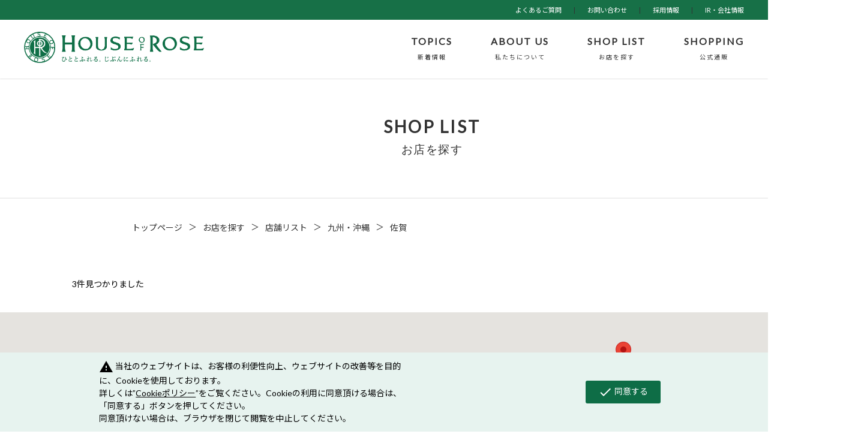

--- FILE ---
content_type: text/html; charset=utf-8
request_url: https://www.houseofrose.co.jp/shop/list/area/saga
body_size: 19883
content:
<!DOCTYPE html>
<html lang="ja">
<head>
<meta charset="UTF-8">
<title>店舗リスト | 株式会社ハウス オブ ローゼ</title>
<meta name="description" content="店舗リストのページです。ハウス オブ ローゼをはじめとする５つの形態のショップコンセプトをご紹介しています。ハウス オブ ローゼでは新商品から定番商品まで、プライベートブランドの商品を中心に取り揃えております。">
<meta name="keywords" content="店舗リスト,HOUSE OF ROSE,ハウス オブ ローゼ,スキンケア,化粧品,ベーシックスキンケア,基礎化粧品,自然化粧品">
<link rel="stylesheet" type="text/css" href="/cms/hor/css/reset.css" media="all">
<link rel="stylesheet" type="text/css" href="//cdn.jsdelivr.net/npm/slick-carousel@1.8.1/slick/slick.css">
<link rel="stylesheet" type="text/css" href="/cms/hor/css/common.css" media="all">
<link rel="SHORTCUT ICON" href="/favicon.ico">
<meta name="format-detection" content="telephone=no">
<link rel="alternate" type="application/rss+xml" href="https://www.houseofrose.co.jp/shop/list/area/saga/rss2.xml" />

<script src="https://ajax.googleapis.com/ajax/libs/jquery/3.4.1/jquery.min.js"></script>
<script type="text/javascript" src="//cdn.jsdelivr.net/npm/slick-carousel@1.8.1/slick/slick.min.js"></script>
<script src="/cms/hor/js/common.js"></script>
<script src="/cms/hor/js/fitie.js" defer=""></script>
<link rel="stylesheet" type="text/css" href="/cms/hor/css/ga-cookie-opt-in.min.css">
<script src="/cms/hor/js/ga-cookie-opt-in.js"></script>
<meta property="og:site_name" content="株式会社ハウス オブ ローゼ">
<meta property="og:url" content="https://www.houseofrose.co.jp/shop/list/area/saga">
<meta property="og:title" content="店舗リスト | 株式会社ハウス オブ ローゼ">
<meta property="og:description" content="店舗リストのページです。ハウス オブ ローゼをはじめとする５つの形態のショップコンセプトをご紹介しています。ハウス オブ ローゼでは新商品から定番商品まで、プライベートブランドの商品を中心に取り揃えております。">
<meta property="og:image" content="">
<meta property="og:type" content="article">
<meta name="twitter:card" content="summary">

<link rel="canonical" href="https://www.houseofrose.co.jp/shop/list">


<script src="/cms/js/smz_ma.js" charset="UTF-8" async></script>
<script>
__smz_ma={
	'hostname':'www.houseofrose.co.jp'
	,'top_url':'/'
	,'is_internal':true
	,'bgcolor':'white'
};
</script>
<!-- Google tag (gtag.js) -->
<script async src="https://www.googletagmanager.com/gtag/js?id=G-VW9573GJW9"></script>
<script>
  window.dataLayer = window.dataLayer || [];
  function gtag(){dataLayer.push(arguments);}
  gtag('js', new Date());
  gtag('config', 'G-VW9573GJW9');
</script>
</head>
<body>

<header class="header" id="header"itemscope itemtype="http://www.schema.org/SiteNavigationElement">
 <div class="forcms_block">
      <div class="header-top">
        <div class="header-wrap">
          <ul class="header-top_links">
            <li class="header-top_link" itemprop="name"><a href="/contact/faq" itemprop="url">よくあるご質問</a></li>
            <li class="header-top_link">|</li>
            <li class="header-top_link" itemprop="name"><a href="https://www.houseofrose.jp/contact/" target="_blank" itemprop="url">お問い合わせ</a></li>
            <li class="header-top_link">|</li>
            <li class="header-top_link" itemprop="name"><a href="https://hor-jobs.net/jobfind-pc/" target="_blank" itemprop="url">採用情報</a></li>
            <li class="header-top_link">|</li>
            <li class="header-top_link" itemprop="name"><a href="https://www.houseofrose.jp/" target="_blank" itemprop="url">IR・会社情報</a></li>
          </ul>
        </div>
      </div>
</div><div class="forcms_block">
      <div class="header-main">
        <div class="header-wrap header-wrap-flex">
          <div class="header-main_logo"><a href="/"><img src="/cms/hor/img/common/logo.png" alt="HOUSE OF ROSE"></a></div>
          <ul class="header-main_links">
            <li itemprop="name" class="header-main_link"><a itemprop="url" href="/topics">TOPICS<span class="small">新着情報</span></a></li>
            <li itemprop="name" class="header-main_link"><a itemprop="url" href="/about">ABOUT US<span class="small">私たちについて</span></a></li>
            <li itemprop="name" class="header-main_link"><a itemprop="url" href="/shop">SHOP LIST<span class="small">お店を探す</span></a></li>
            <li itemprop="name" class="header-main_link"><a itemprop="url" href="https://www.hor.jp/" target="_blank">SHOPPING<span class="small">公式通販</span></a></li>
          </ul>
        </div>
      </div>
</div>
</header>
<link rel="stylesheet" type="text/css" href="/cms/hor/css/shopDetail.css">
<div class="forcms_block">
	<div class="mv">
      <h2 class="mv-title">SHOP LIST<br><span class="mv-subtitle">お店を探す</span></h2>
    </div>
</div>
<script src="/cms/lib/js/structured_data/breadcrumbs.js"></script>
<div class="forcms_block">
	<div class="topicPath">
      <ul class="topicPath_items breadcrumb">
          <li class="topicPath_item"><a class="topicPath_text breadcrumb-item" href="/">トップページ</a></li><!---->
        <li class="topicPath_item">
          <p class="topicPath_text">＞</p>
        </li><li class="topicPath_item"><a class="topicPath_text breadcrumb-item" href="/shop">お店を探す</a></li> <!---->
        <li class="topicPath_item">
          <p class="topicPath_text">＞</p>
        </li> <li class="topicPath_item"><a class="topicPath_text breadcrumb-item" href="https://www.houseofrose.co.jp/shop/list">店舗リスト</a></li><!---->
        <li class="topicPath_item">
          <p class="topicPath_text">＞</p>
        </li><li class="topicPath_item"><a class="topicPath_text breadcrumb-item" href="https://www.houseofrose.co.jp/shop/list/area/06">九州・沖縄</a></li><!---->
        <li class="topicPath_item">
          <p class="topicPath_text">＞</p>
        </li><li class="topicPath_item"><a class="topicPath_text breadcrumb-item" href="https://www.houseofrose.co.jp/shop/list/area/saga">佐賀</a></li>
      </ul>
    </div>
</div>

<script src="https://maps.googleapis.com/maps/api/js?key=AIzaSyA9MXAzlDTHT_Rhc59o6L1JDfmgg1XCusQ" defer></script>
    

    


    

<div class="visual_ forcms_block">
  <p class="readstatement">3件見つかりました</p>
  <div id="map_canvas"></div>
  <a class="backBtn-text" href="/shop">検索画面に戻る</a>

  <!-- 直営店 -->
  <div class="shopList">
    <h2 class="shopList_title">直営店</h2>
    



<!-- 1 -->

    <dl class="shopList_body">

      <dt class="shopList_shopName">佐賀玉屋店 
        <!---->
        </dt>
      <dd class="shopList_shopData">
        <table class="shopData">
          <tbody>
            <tr>
              <th>営業時間　：　</th>
              <td>10：00～18：30</td>
            </tr>
            <tr>
              <th>最寄り駅　：　</th>
              <td>佐賀駅（JR)</td>
            </tr>
            <tr>
              <th>住　　所　：　</th>
              <!---->
              <td><!--<div>
	<span>郵便番号:</span>
</div>-->
<div class="js-address">佐賀県 佐賀市 中の小路2-5<br>
</div>
<div>佐賀玉屋南館1F</div>
</td>
            </tr>
            <tr>
              <th>T　E　L　：　</th>
              <td>0952-22-9884</td>
            </tr>
             <tr>
              <th>U　R　L　：　</th>
              <td><a href="http://www.saga-tamaya.co.jp/" target="_blank">http://www.saga-tamaya.co.jp/</a>
              </td>
            </tr>
          </tbody>
        </table>
        
        <div class="shopBtn-block"><a id="google379" class="shopbtn" href="" target="_blank">Google Map</a></div>
<input class="js-latlon" type="hidden" value="" data-id="google379" data-lat="33.253007581675874" data-lon="130.29933338095088'">

<script>
document.addEventListener('DOMContentLoaded', function() {
	//  緯度経度がなければ地図表示しない
	const lat = '33.253007581675874';
	const lon = '130.29933338095088';
	if (!lat || !lon) return;
	
	const mapElement = document.getElementById("google379");	
	//  googlemap object
	const latlng = {
		lat: parseFloat(lat),
		lng: parseFloat(lon)
	};
   const title = "緯度経度";
   const enco = encodeURI(title)
	const url = "http://maps.google.co.jp/maps?f=q&source=s_q&hl=ja&id=UTF-8&geocode="
		+ "&q=" + latlng.lat + "," + latlng.lng + "('" + enco + "')"
		+ "&z=17";
    mapElement.href = url;
});
</script>
      </dd>
    </dl>


<!-- 1 -->

    <dl class="shopList_body">

      <dt class="shopList_shopName">鳥栖フレスポ店 
        <!---->
        </dt>
      <dd class="shopList_shopData">
        <table class="shopData">
          <tbody>
            <tr>
              <th>営業時間　：　</th>
              <td>10：00～20：00</td>
            </tr>
            <tr>
              <th>最寄り駅　：　</th>
              <td>鳥栖駅（JR)</td>
            </tr>
            <tr>
              <th>住　　所　：　</th>
              <!---->
              <td><!--<div>
	<span>郵便番号:</span>
</div>-->
<div class="js-address">佐賀県 鳥栖市 本鳥栖町537-1<br>
</div>
<div>フレスポ鳥栖1F</div>
</td>
            </tr>
            <tr>
              <th>T　E　L　：　</th>
              <td>0942-83-8717</td>
            </tr>
             <tr>
              <th>U　R　L　：　</th>
              <td><a href="http://www.e-frespo.com/tosu/index.html" target="_blank">http://www.e-frespo.com/tosu/index.html</a>
              </td>
            </tr>
          </tbody>
        </table>
        
        <div class="shopBtn-block"><a id="google234" class="shopbtn" href="" target="_blank">Google Map</a></div>
<input class="js-latlon" type="hidden" value="" data-id="google234" data-lat="33.3754722456296" data-lon="130.51778637315522'">

<script>
document.addEventListener('DOMContentLoaded', function() {
	//  緯度経度がなければ地図表示しない
	const lat = '33.3754722456296';
	const lon = '130.51778637315522';
	if (!lat || !lon) return;
	
	const mapElement = document.getElementById("google234");	
	//  googlemap object
	const latlng = {
		lat: parseFloat(lat),
		lng: parseFloat(lon)
	};
   const title = "緯度経度";
   const enco = encodeURI(title)
	const url = "http://maps.google.co.jp/maps?f=q&source=s_q&hl=ja&id=UTF-8&geocode="
		+ "&q=" + latlng.lat + "," + latlng.lng + "('" + enco + "')"
		+ "&z=17";
    mapElement.href = url;
});
</script>
      </dd>
    </dl>


<!-- 2 -->




    


    
  </div><!-- /shoplist -->


  <!-- パートナーショップ -->
  <div class="shopList">
    <h2 class="shopList_title">パートナーショップ</h2>


<!-- 1 -->



<!-- 1 -->



<!-- 2 -->

    <dl class="shopList_body">

      <dt class="shopList_shopName">ハウス オブ ローゼ  モラージュ佐賀店 
        <!---->
        </dt>
      <dd class="shopList_shopData">
        <table class="shopData">
          <tbody>
            <tr>
              <th>営業時間　：　</th>
              <td>10:00～21:00</td>
            </tr>
            <tr>
              <th>最寄り駅　：　</th>
              <td>佐賀駅（ＪＲ）</td>
            </tr>
            <tr>
              <th>住　　所　：　</th>
              <!---->
              <td><!--<div>
	<span>郵便番号:</span>840-8551
</div>-->
<div class="js-address">佐賀県 佐賀市巨勢町大字牛島 730<br>
</div>
<div>モラージュ佐賀 北館 1F</div>
</td>
            </tr>
            <tr>
              <th>T　E　L　：　</th>
              <td>0952-37-7230</td>
            </tr>
             <tr>
              <th>U　R　L　：　</th>
              <td><a href="http://www.mallage.com/saga/index.php" target="_blank">http://www.mallage.com/saga/index.php</a></td>
            </tr>
          </tbody>
        </table>
        
        <div class="shopBtn-block"><a id="google391" class="shopbtn" href="" target="_blank">Google Map</a></div>
<input class="js-latlon" type="hidden" value="" data-id="google391" data-lat="33.25256918137029" data-lon="130.3182620558197'">

<script>
document.addEventListener('DOMContentLoaded', function() {
	//  緯度経度がなければ地図表示しない
	const lat = '33.25256918137029';
	const lon = '130.3182620558197';
	if (!lat || !lon) return;
	
	const mapElement = document.getElementById("google391");	
	//  googlemap object
	const latlng = {
		lat: parseFloat(lat),
		lng: parseFloat(lon)
	};
   const title = "緯度経度";
   const enco = encodeURI(title)
	const url = "http://maps.google.co.jp/maps?f=q&source=s_q&hl=ja&id=UTF-8&geocode="
		+ "&q=" + latlng.lat + "," + latlng.lng + "('" + enco + "')"
		+ "&z=17";
    mapElement.href = url;
});
</script>
      </dd>
    </dl>



    


    
  </div><!-- /shoplist -->
    

  <script>
    function initMap() {
      var latlon = $(".js-latlon");
      var latlng = []; //緯度経度の値をセット
      var myLatLng; //地図の中心点をセット用
      var geocoder;

      // 左下左上の初期値
      var minlat = 9999;
      var minlng = 9999;
      var maxlat = 0;
      var maxlng = 0;

      // geocoder の準備
      geocoder = new google.maps.Geocoder();
      var map = new google.maps.Map(document.getElementById("map_canvas")); //地図を作成する
       
      // scrollのとき使う
      var headerHeight = $('#header').outerHeight();
      var ua = navigator.userAgent;
  			if((ua.indexOf('iPhone') > 0) || ua.indexOf('iPod') > 0 || (ua.indexOf('Android') > 0 && ua.indexOf('Mobile') > 0)){
				headerHeight = $('.header-wrap').outerHeight();
         }
      latlon.each(function (i) {
        var lat = parseFloat($(this).data('lat'));
        var lon = parseFloat($(this).data('lon'));
        var id = $(this).data('id');
        console.log(id);
        // 左下左上のデータ
        if (maxlat < lat) {
          maxlat = lat;
        }
        if (minlat > lat) {
          minlat = lat;
        }
        if (maxlng < lon) {
          maxlng = lon;
        }
        if (minlng > lon) {
          minlng = lon;
        }

        var obj = {
          lat: lat,
          lng: lon
        }
        latlng.push(obj);
        if (i == 0) {
          myLatLng = latlng[0]; //最初の住所を地図の中心点に設定
        }
        var marker = new google.maps.Marker({
          position: {
            lat: lat,
            lng: lon
          },
          map: map
        });

     var listener = google.maps.event.addListener(marker, "click", function(e){
         var speed = 500;
    		var target = $('#' + id).parents('.shopList_body');
    		var position = target.offset().top - headerHeight - 20; // 20はpadding分


    		$("html, body").animate({scrollTop:position}, speed, "swing");
    		return false;
     }) ;

      });

      // マーカーがいい感じに表示できるよう調整
      map.fitBounds(new google.maps.LatLngBounds(
        // sw
        {
          lat: minlat,
          lng: minlng
        },
        // ne
        {
          lat: maxlat,
          lng: maxlng
        }
      ));

      var opt = {
        center: myLatLng, // 地図の中心を指定
        zoom: 15, // 地図のズームを指定
        maxZoom: 15
      }; //地図作成のオプションのうちcenterとzoomは必須
      map.setOptions(opt); //オプションをmapにセット

    }


    document.addEventListener("DOMContentLoaded", function (event) {
      var latlon = $(".js-latlon");
      if (latlon.length) {
        initMap();
      } else {
        $('#map_canvas').text('該当する店舗が見つかりませんでした。').css({
          'text-align': 'center',
          'height': '3em'
        });
        $('.shopList').hide();
      }
    });
      
 		$(".shopList").each(function () {
            var num = $(this).find('.shopList_body').length;
            if(num==0){
            	$(this).find('.shopList_title').after('<p style="width:100%; margin-top:50px; text-align:center;">該当する店舗が見つかりませんでした。</p>');
            }
 		});

  </script>
        

</div>
<footer class="footer" id="footer">
<div id="totop"></div>

<div class="forcms_block">
<div class="wrap">
        <ul class="footer_links">
          <li class="footer_item"><a class="footer_link" href="/topics">新着情報</a></li>
          <li class="footer_item"><a class="footer_link" href="/shop">お店を探す</a></li>
          <li class="footer_item"><a class="footer_link link-icon" href="https://www.hor.jp/" target="_blank">公式通販</a></li>
          <li class="footer_item"><a class="footer_link link-icon" href="https://www.houseofrose.jp/" target="_blank">IR・会社情報</a></li>
          <li class="footer_item"><a class="footer_link link-icon" href="https://hor-jobs.net/jobfind-pc/" target="_blank">採用情報</a></li>
        </ul>
        <ul class="footer_links">
          <li class="footer_item"><a class="footer_link" href="/about">ハウス オブ ローゼとは</a></li>
          <li class="footer_item"><a class="footer_link" href="/about/brand">取り扱い海外ブランド</a></li>
          <li class="footer_item"><a class="footer_link" href="/about/business">関連事業</a></li>
          <li class="footer_item"><a class="footer_link" href="/about/direct">直営店について</a></li>
        </ul>
        <ul class="footer_sns">
          <li class="footer_item"><a class="footer_link" href="https://line.me/R/ti/p/%40240taifb" target="_blank"><img class="footer_snsIcon" src="/cms/hor/img/common/icon_line.png"></a></li>
          <li class="footer_item"><a class="footer_link" href="https://www.instagram.com/houseofrose.jp/" target="_blank"><img class="footer_snsIcon" src="/cms/hor/img/common/icon_insta.png"></a></li>
          <li class="footer_item"><a class="footer_link" href="https://www.facebook.com/houseofrose.jp" target="_blank"><img class="footer_snsIcon" src="/cms/hor/img/common/icon_fb.png"></a></li>
          <li class="footer_item"><a class="footer_link" href="https://twitter.com/HouseofRose_JP" target="_blank"><img class="footer_snsIcon" src="/cms/hor/img/common/icon_x1.png"></a></li>
<!--          <li class="footer_item"><a class="footer_link" href="https://twitter.com/houseofrose_pr" target="_blank"><img class="footer_snsIcon" src="/cms/hor/img/common/icon_tw2.png"></a></li>-->
        </ul>
        <ul class="footer_links footer_links-small">
          <li class="footer_item"><a class="footer_link" href="/member">メンバーズシステムのご案内</a></li>
          <li class="footer_item">｜</li>
          <li class="footer_item"><a class="footer_link" href="/privacypolicy">プライバシーポリシー</a></li>
          <li class="footer_item">｜</li>
          <li class="footer_item"><a class="footer_link" href="/socialmediapolicy">ソーシャルメディアポリシー</a></li>
          <li class="footer_item">｜</li>
          <li class="footer_item"><a class="footer_link" href="/cookie">Cookieポリシー</a></li>
          <li class="footer_item">｜</li>
          <li class="footer_item"><a class="footer_link" href="/contact/faq">よくあるご質問</a></li>
          <li class="footer_item">｜</li>
          <li class="footer_item"><a class="footer_link link-icon" href="https://www.houseofrose.jp/contact/" target="_blank">お問い合わせ</a></li>
        </ul>
        <div class="footer_copy">&copy;HOUSE OF ROSE CO.,LTD. ALL Right Reserved.</div>
      </div>
</div>
</footer>

</body>
</html>


--- FILE ---
content_type: text/css
request_url: https://www.houseofrose.co.jp/cms/hor/css/common.css
body_size: 7393
content:
@import url("https://fonts.googleapis.com/css?family=Noto+Sans+JP|Lato&display=swap");
.smzpreview-page-alert-indent.smzpreview-red {
  position: relative;
  z-index: 10000;
}
body {
  font-family: 'Lato', 'Noto Sans JP', sans-serif;
  min-width: 1440px;
  margin-top: 130px;
  -webkit-font-smoothing: antialiased;
  -moz-osx-font-smoothing: grayscale;
}
img {
  width: 100%;
}
a {
  text-decoration: none;
  -webkit-transition: opacity 0.3s;
  transition: opacity 0.3s;
}
a:hover {
  opacity: 0.5;
}
input[type="submit"],
button {
  cursor: pointer;
}
@media screen and (min-width: 800px) {
  .sp {
    display: none;
  }
  .pc {
    display: block;
  }
}
@media screen and (max-width: 800px) {
  .sp {
    display: block;
  }
  .pc {
    display: none;
  }
}
.header {
  width: 100%;
  height: 131px;
  position: fixed;
  top: 0;
  left: 0;
  z-index: 20;
  -webkit-box-shadow: 0 0 2px rgba(0,0,0,0.3);
          box-shadow: 0 0 2px rgba(0,0,0,0.3);
}
.header-top {
  background: #177047;
}
.header-wrap {
  width: 1200px;
  margin: 0 auto;
}
.header-top_links {
  display: -webkit-box;
  display: -ms-flexbox;
  display: flex;
  -webkit-box-pack: end;
      -ms-flex-pack: end;
          justify-content: flex-end;
}
.header-top_link {
  color: #333;
  font-size: 11px;
  line-height: 3;
  padding: 0 0 0 20px;
}
.header-top_link a {
  color: #fff;
  text-decoration: none;
}
.header-top_link a:hover {
  text-decoration: underline;
}
.header-main {
  background: #fff;
}
.header-wrap-flex {
  display: -webkit-box;
  display: -ms-flexbox;
  display: flex;
  -webkit-box-pack: justify;
      -ms-flex-pack: justify;
          justify-content: space-between;
  padding: 20px 0 24px;
}
.header-main_logo {
  width: 300px;
  -webkit-transition: opacity 0.3s;
  transition: opacity 0.3s;
}
.header-main_logo:hover {
  opacity: 0.3;
}
.header-main_links {
  display: -webkit-box;
  display: -ms-flexbox;
  display: flex;
  -webkit-box-pack: justify;
      -ms-flex-pack: justify;
          justify-content: space-between;
}
.header-main_link {
  margin-left: 64px;
}
.header-main_link a {
  display: -webkit-box;
  display: -ms-flexbox;
  display: flex;
  -webkit-font-smoothing: antialiased;
  -moz-osx-font-smoothing: grayscale;
  font-weight: bold;
  -webkit-box-pack: center;
      -ms-flex-pack: center;
          justify-content: center;
  -webkit-box-align: center;
      -ms-flex-align: center;
          align-items: center;
  -webkit-box-orient: vertical;
  -webkit-box-direction: normal;
      -ms-flex-direction: column;
          flex-direction: column;
  color: #333;
  text-decoration: none;
  font-size: 16px;
  line-height: 2;
  letter-spacing: 2px;
  -webkit-transition: opacity 0.3s;
  transition: opacity 0.3s;
}
.header-main_link a:hover {
  opacity: 0.3;
}
.header-main_link .small {
  font-size: 10px;
  font-weight: normal;
}
.footer {
  position: relative;
  margin-top: 70px;
  width: 100%;
  min-width: 1440px;
  background: #177047;
  padding: 70px 0 30px;
}
.footer_links {
  display: -webkit-box;
  display: -ms-flexbox;
  display: flex;
  -webkit-box-pack: center;
      -ms-flex-pack: center;
          justify-content: center;
  -webkit-box-align: center;
      -ms-flex-align: center;
          align-items: center;
}
.footer_item {
  margin: 15px 60px;
}
.footer_link {
/*  font-size: 14px;*/
  font-size: 16px;
  color: #e6f4ed;
}
.footer_link:hover {
  text-decoration: underline;
}
.link-icon::after {
  content: '';
  background: url("/cms/hor/img/common/link.png");
  background-size: contain;
  width: 14px;
  height: 14px;
  display: inline-block;
  position: relative;
  top: 2px;
  left: 3px;
}
.footer_sns {
  display: -webkit-box;
  display: -ms-flexbox;
  display: flex;
  -webkit-box-pack: center;
      -ms-flex-pack: center;
          justify-content: center;
  -webkit-box-align: bottom;
      -ms-flex-align: bottom;
          align-items: bottom;
  padding: 17px 0;
}
.footer_sns .footer_item {
  margin: 50px 25px 0;
}
.footer_snsIcon {
  width: 56px;
}
.footer_links-small .footer_link {
/*  font-size: 12px;*/
  font-size: 15px;
}
.footer_links-small .footer_item {
/*  font-size: 12px;*/
  font-size: 15px;
  margin: 20px 10px;
  color: #1f5d41;
}
.footer_copy {
  font-size: 12px;
  text-align: center;
  color: #cfe8dc;
  padding: 20px 0 10px;
}
#totop {
  position: absolute;
  right: 50px;
  top: -50px;
  z-index: 10;
  width: 43px;
  height: 43px;
  display: block;
  cursor: pointer;
}
#totop::after {
  display: block;
  content: '';
  width: 30px;
  height: 30px;
  -webkit-transform: rotate(-45deg);
          transform: rotate(-45deg);
  border-top: 1px solid #63666a;
  border-right: 1px solid #63666a;
}
.mv {
  position: relative;
  height: 200px;
  border-bottom: 1px solid #e0e0e0;
}
.mv-title {
  position: absolute;
  top: 50%;
  left: 50%;
  -webkit-transform: translateY(-50%) translateX(-50%);
          transform: translateY(-50%) translateX(-50%);
  text-align: center;
  font: Bold 28px/34px Lato;
  letter-spacing: 2.8px;
  color: #333;
}
.mv-subtitle {
  font-size: 19px;
  font-weight: normal;
  color: #333;
  letter-spacing: 1.4px;
}
.topicPath {
  padding: 40px 0;
  width: 1000px;
  margin: 0 auto;
}
.topicPath_items {
  display: -webkit-box;
  display: -ms-flexbox;
  display: flex;
  -webkit-box-pack: start;
      -ms-flex-pack: start;
          justify-content: flex-start;
  -webkit-box-align: center;
      -ms-flex-align: center;
          align-items: center;
}
.topicPath_item {
  margin-right: 10px;
}
.topicPath_text {
/*  font-size: 11px;*/
  font-size: 14px;
  text-align: left;
  color: #333;
}
.readstatement {
  font-size: 14px;
  padding: 40px 0;
  width: 1200px;
  margin: 0 auto;
}
.smzpreview-frontmenu__list img {
  width: auto;
}

.link_gr-icon::after {
  content: '';
  background: url("/cms/hor/img/common/link_gr.png");
  background-size: contain;
  width: 14px;
  height: 14px;
  display: inline-block;
  position: relative;
  top: 2px;
  left: 3px;
}

/*# sourceMappingURL=common.css.map */

/*20210910ADD*/
.w-auto{
	width:auto !important;
}

/*20240905 メンバーズシステムページ調整用*/
.members_wrapper .memberDetail_box{
  width: auto;
}

.members_wrapper .members_flex{
  display: flex;
  gap: 20px;
  /*margin-top: 20px;
  margin-bottom: 40px;*/
  align-items: center;
}

.members_wrapper .members_flex .line_txt{
  /*font-size: 24px;*/
  font-size: 14px;
}

.members_wrapper .members_flex .line_img{
  /*width: 50%;*/
  width: fit-content;
}

.members_wrapper .members_flex .line_img img{
  /*width: 80px;*/
  width: 30px;
}

.cookieArea .privacyList li.privacyList_item + li.privacyList_item{
  margin-top: 5px;
}

.cookieArea .privacyList{
  margin-top: 24px;
}

.cookieArea .privacyList a{
  text-decoration: underline;
}

.privacyDetail_article_ttl-lv5 + .privacyList{
  margin-top: 0;
}

a.line_link{
  color :#333333;
  display: block;
  width: fit-content;
}

li.cautionList_item{
  line-height: 1.2;
}

.memberDetail_flex{
  display: flex;
  gap: 50px;
}

.memberDetail_flex .memberDetail_box{
  margin-right: 0;
}

.memberDetail_flex .memberDetail_area{
  width: 75%;
}

.memberDetail_flex .memberDetail_img{
  width: 25%;
}

--- FILE ---
content_type: text/css
request_url: https://www.houseofrose.co.jp/cms/hor/css/shopDetail.css
body_size: 3129
content:
#map_canvas {
  width: 100%;
  height: 600px;
}
.backBtn {
  border: #177047 1px solid;
  border-radius: 3px;
  font-size: 16px;
  line-height: 3;
  width: 320px;
  display: block;
  text-align: center;
  padding-left: 10px;
  -webkit-box-sizing: border-box;
          box-sizing: border-box;
  color: #333;
  margin: 40px auto 120px;
  -webkit-transition: opacity 0.3s;
  transition: opacity 0.3s;
}
.backBtn:hover {
  opacity: 0.3;
}
.backBtn::before {
  position: relative;
  left: -120px;
  content: '';
  display: inline-block;
  border-left: 1px solid #177047;
  border-bottom: 1px solid #177047;
  -webkit-transform: rotate(45deg);
          transform: rotate(45deg);
  position: relative;
  top: -1px;
  width: 8px;
  height: 8px;
}
.backBtn-text {
  position: relative;
  font-size: 14px;
  margin-top: 40px;
  width: 1200px;
  margin: 40px auto 0;
  display: block;
  color: #333;
}
.backBtn-text::before {
  content: '';
  display: inline-block;
  border-left: 1px solid #177047;
  border-bottom: 1px solid #177047;
  -webkit-transform: rotate(45deg);
          transform: rotate(45deg);
  position: relative;
  top: -1px;
  width: 8px;
  height: 8px;
  margin-right: 10px;
}
.shopList {
  width: 1200px;
  margin: 40px auto 120px;
}
.shopList_title {
  font-size: 20px;
  font-weight: normal;
  text-align: center;
   margin-bottom: 40px;
}
.shopList_body {
  display: -webkit-box;
  display: -ms-flexbox;
  display: flex;
  -ms-flex-wrap: wrap;
      flex-wrap: wrap;
  -webkit-box-pack: start;
      -ms-flex-pack: start;
          justify-content: flex-start;
  border-top: 1px solid #e0e0e0;
  margin-top: -1px;
  width: 100%;
}
.shopList_shopName {
  width: 25%;
  border-bottom: 1px solid #e0e0e0;
  padding: 20px 0 0 20px;
  -webkit-box-sizing: border-box;
          box-sizing: border-box;
  line-height: 1.8;
  font-weight: bold;
  font-size: 17px;
}
.shopList_shopData {
  position: relative;
  width: 75%;
  border-bottom: 1px solid #e0e0e0;
  padding: 20px;
  line-height: 1.8;
  -webkit-box-sizing: border-box;
          box-sizing: border-box;
  font-size: 16px;
  overflow: hidden;
}
.shopData {
  float: left;
    width: 682px;
}
.shopData th {
  width: 118px;
  font-weight: normal;
}
.shopData th,
.shopData td {
  padding-bottom: 10px;
}
.shopData a {
  color: #333;
  letter-spacing: 1px;
}
.shopBtn-block {
  position: absolute;
  right: 20px;
  top: 20px;
}
.shopbtn {
  border: #177047 1px solid;
  border-radius: 3px;
  font-size: 14px;
  line-height: 2.6;
  width: 160px;
  display: block;
  text-align: center;
  padding-left: 10px;
  -webkit-box-sizing: border-box;
          box-sizing: border-box;
  letter-spacing: 1px;
  color: #333;
  -webkit-transition: opacity 0.3s;
  transition: opacity 0.3s;
}
.shopbtn:hover {
  opacity: 0.3;
}
.shopbtn::after {
  content: '';
  display: inline-block;
  border-right: 1px solid #177047;
  border-top: 1px solid #177047;
  -webkit-transform: rotate(45deg);
          transform: rotate(45deg);
  position: relative;
  width: 7px;
  height: 7px;
  margin-left: 10px;
}
.shopData-text {
  clear: left;
}

/*# sourceMappingURL=shopDetail.css.map */


--- FILE ---
content_type: application/javascript
request_url: https://www.houseofrose.co.jp/cms/hor/js/ga-cookie-opt-in.js
body_size: 5137
content:
const GA_ID = 'G-VW9573GJW9'
const GA_DOMAIN = 'www.houseofrose.co.jp'

function setCookie(name, value, days) {
  var expires = ''
  if (days) {
    var date = new Date()
    date.setTime(date.getTime() + days * 24 * 60 * 60 * 1000)
    expires = '; expires=' + date.toUTCString()
  }
  document.cookie =
    name + '=' + (value || '') + expires + '; path=/;domain=' + GA_DOMAIN
}

function getCookie(name) {
  var nameEQ = name + '='
  var ca = document.cookie.split(';')
  for (var i = 0; i < ca.length; i++) {
    var c = ca[i]
    while (c.charAt(0) == ' ') c = c.substring(1, c.length)
    if (c.indexOf(nameEQ) == 0) return c.substring(nameEQ.length, c.length)
  }
  return null
}

function eraseCookie(name) {
  document.cookie =
    name +
    '=; Path=/; Expires=Thu, 01 Jan 1970 00:00:01 GMT;domain=' +
    GA_DOMAIN
}

window.addEventListener('DOMContentLoaded', function () {
  'use strict'
  //localStorage から ga_cookie_opt_in の値を取得
  const cookieOptin = getCookie('ga_cookie_opt_in')

  //ga_cookie_opt_in = no なら Google Analytics を無効に
  if (cookieOptin == 'no') {
    console.log('ga_cookie_opt_in = no / ga-disable = true')
    //Disable Google Analytics（UA-XXXX-Y の部分は正しいものに書き換えてください）
    window[`ga-disable-${GA_ID}`] = true

    //ga_cookie_opt_in = yes なら Google Analytics トラッキングコードを発行
  } else if (cookieOptin == 'yes') {
    console.log('ga_cookie_opt_in = yes')
    //Enable Google Analytics（UA-XXXX-Y の部分は正しいものに書き換えてください）
    window[`ga-disable-${GA_ID}`] = false

    //ga_cookie_opt_in に値がない場合は一旦 Google Analytics を無効にして通知を表示
  } else {
    console.log('ga_cookie_opt_in = null')
    //Disable Google Analytics（UA-XXXX-Y の部分は正しいものに書き換えてください）
    window[`ga-disable-${GA_ID}`] = true

    // ↓Google Web Fonts から Material Icons を読み込み（すでに別で読み込んでいる場合は削除可）↓
    const iconcss = document.createElement('link')
    iconcss.href = 'https://fonts.googleapis.com/icon?family=Material+Icons'
    iconcss.setAttribute('rel', 'stylesheet')
    document.head.appendChild(iconcss)
    // ↑Google Web Fonts から Material Icons を読み込み（すでに別で読み込んでいる場合は削除可）↑
    // 通知バーのスタイル（パスは必要に応じて変更してください）
    const acceptcss = document.createElement('link')
    acceptcss.href = '/cms/hor/css/ga-cookie-opt-in.min.css'
    acceptcss.setAttribute('rel', 'stylesheet')
    document.head.appendChild(acceptcss)

    //通知の表示（テキストの内容やプライバシーポリシーへのリンクは必要に応じて変更してください）
    const accept = document.createElement('div')
    accept.setAttribute('class', 'module-ga-cookie-accept-bar')
    accept.setAttribute('id', 'name-ga-cookie-accept-bar')
    accept.innerHTML =
      '<p><i class="material-icons" aria-hidden="true">warning</i>当社のウェブサイトは、お客様の利便性向上、ウェブサイトの改善等を目的に、Cookieを使用しております。<br>詳しくは”<a href="/cookie">Cookieポリシー</a>”をご覧ください。Cookieの利用に同意頂ける場合は、「同意する」ボタンを押してください。<br>同意頂けない場合は、ブラウザを閉じて閲覧を中止してください。</p><p><button id="name-ga-cookie-accept-btn" class="module-ga-cookie-accept-btn"><i class="material-icons" aria-hidden="true">check</i>同意する</button> <button id="name-ga-cookie-deny-btn" class="module-ga-cookie-accept-btn module-ga-cookie-deny-btn"><i class="material-icons" aria-hidden="true">close</i>同意しない</button></p>'
    document.body.appendChild(accept)
  }

  //各ボタンの取得
  const acceptBtn = document.getElementById('name-ga-cookie-accept-btn')
  const denyBtn = document.getElementById('name-ga-cookie-deny-btn')
  const resetBtn = document.getElementById('name-ga-cookie-reset-btn')

  //「同意する」ボタンのクリックでオプトイン（ga_cookie_opt_in = yes）
  if (acceptBtn) {
    acceptBtn.onclick = function () {
      setCookie('ga_cookie_opt_in', 'yes', 3650)
      document
        .getElementById('name-ga-cookie-accept-bar')
        .classList.add('state-remove')
      //CSS Animation が完了するまで待機するための力技……
      window.setTimeout('window.location.reload(false)', 500)
    }
  }

  //「同意しない」ボタンのクリックでオプトアウト（ga_cookie_opt_in = no）
  if (denyBtn) {
    denyBtn.onclick = function () {
      setCookie('ga_cookie_opt_in', 'no')
      document
        .getElementById('name-ga-cookie-accept-bar')
        .classList.add('state-remove')
      window.setTimeout('window.location.reload(false)', 500)
    }
  }

  //「設定をリセット」ボタンのクリックで ga_cookie_opt_in の値を削除
  if (resetBtn) {
    resetBtn.onclick = function () {
      eraseCookie('ga_cookie_opt_in')
      location.reload()
    }
  }
})


--- FILE ---
content_type: application/javascript
request_url: https://www.houseofrose.co.jp/cms/hor/js/common.js
body_size: 1395
content:
$(function(){
  var ua = navigator.userAgent;
  if((ua.indexOf('iPhone') > 0) || ua.indexOf('iPod') > 0 || (ua.indexOf('Android') > 0 && ua.indexOf('Mobile') > 0)){
      $('head').prepend('<meta name="viewport" content="width=device-width,initial-scale=1">');
  } else {
      $('head').prepend('<meta name="viewport" content="width=1440">');
  }

  $('#totop').click(function () {
    $('body, html').animate({ scrollTop: 0 }, 500);
    return false;
  });
  var headerHeight = $('#header').height()
  $('a[href^="#"]').click(function() {
    // スクロールの速度
    var speed = 400; // ミリ秒で記述
    var href= $(this).attr("href");
    var target = $(href == "#" || href == "" ? 'html' : href);
    var position = target.offset().top - headerHeight - 10;
    $('body,html').animate({scrollTop:position}, speed, 'swing');
    return false;
  });
$('.js-tabSlide').on('click', function(e){
  $(this).toggleClass('active');
  $(this).next().stop().slideToggle();
});
})

$(window).on('load ready orientationchange resize', function() {
    var agent = navigator.userAgent;
    var contentWidth = 375; //コンテンツ幅
    if((agent.search(/iPhone/) != -1)||(agent.search(/Android/) != -1)){
      var windowWidth = $(window).width();
      //if((windowWidth <= contentWidth)){
          zoom = (windowWidth / contentWidth)*100;
          $('body').css('zoom',zoom+'%');
      //}
    } else if (agent.search(/iPad/) != -1) {
      $("body").css("zoom", "normmal");
    }
})


--- FILE ---
content_type: application/javascript
request_url: https://www.houseofrose.co.jp/cms/js/smz_ma.js
body_size: 32503
content:
/*
  SiteMiraiZの外部サイトへ計測タグを貼る
  <script src="//www.example.com/cms/js/smz_ma.js" charset="UTF-8" defer></script>
  <script>__smz_ma={'hostname':'www.example.com','top_url':'/'};</script>
	hostname : SiteMiraiZサイトのホスト名(必須)
	top_url  : SiteMiraiZサイトのトップページの相対URL(必須)
	is_internal : 内部サイトか(デフォルト：false)
	bgcolor  : 転送待ちの背景色(デフォルト：#fff)
 */
(function() {
	"use strict";
	// 必須設定
	const TRANSFER_PARAMETER = '___smz_tr';
	const COOKIE_KEY = '__smz_ma';
	const SESSION_COOKIE_KEY = '__smz_session';
	const COOKIE_VALUE_LENGTH = 32;
	const OVERLAY_ID = '___smz_overlay';
	const OVERLAY_BACKGROUND_COLOR = (__smz_ma.bgcolor ? __smz_ma.bgcolor : '#000'); 
	const HAS_SESSION = hasCookieItem(SESSION_COOKIE_KEY);
	const CONTENT_ID = '__smz_content';
	const CONTENT_CLOSE_ID = '__smz_content_close';
	const CONTENT_BACK_DARK_ID = '__smz_fade_layer';
	const SCRIPT_START_DATETIME = new Date();
	
	// 状態取得
	let isPreview = false;

	// bodyのcssのoverflow保存用
	let bodyOriginalOverflow = "";
	
	// クローズ状態取得（ブラウザバックで２回表示される対策）
	let isClose = false;
	
	// メインメソッド
	main();
	
	// メインメソッド(本体)
	function main() {
		
		// 起動前チェック
		if (!validateOptions()) return;
		
		// イベント登録
		document.addEventListener('DOMContentLoaded', initializePageTransition);
		document.addEventListener('DOMContentLoaded', initializeExternalForm);

		// 転送読み込み表示
		showOverlay();

		// プレビュー用パラメータ取得
		const hashParameters = getHashParameters();
		isPreview = (hashParameters && hashParameters.attend_hash);
		
		// クッキー取得/生成
		const cookieValue = getCookieKey(hashParameters);
		
		// 転送設定があれば転送
		if (transfer(cookieValue)) return;
		
		// 外部ならばMAリクエスト送信
		if (isExternal()) {
			// アクセス送信
			loadAccessImage(cookieValue);
			// リンクにクッキーパラメータ付与
			attachCookieParameter(cookieValue);
		}
		
		// 接客コンテンツを取得
		loadAttendContent(cookieValue, hashParameters);
		if (isPreview) {
			// プレビュー表示
			showAttendPreviewToast(cookieValue);
		}
		
	}
	
	function validateOptions() {
		if (typeof __smz_ma === 'undefined' || !__smz_ma) {
			console.warn('SiteMiraiZ計測タグ(__smz_ma)を定義してください。')
			return false;
		}
		if (!__smz_ma.hostname) {
			console.warn('SiteMiraiZ計測タグにホスト名(hostname)を定義してください。')
			return false;
		}
		if (!__smz_ma.top_url) {
			console.warn('SiteMiraiZ計測タグにトップページの相対URL(top_url)を定義してください。')
			return false;
		}
		return true;
	}
	
	function isExternal() {
		if (__smz_ma.is_internal) return false;
		if (document.location.hostname === __smz_ma.hostname) return false;
		if (document.location.hostname.indexOf(__smz_ma.top_url) === 0) return false;
		return true;
	}
	
	// ハッシュからクエリパラメータを取得(プレビュー用)
	function getHashParameters() {
		const hashParameters = new Object;
		if (!document.location.hash) {
			return hashParameters;
		}
		const pairs = location.hash.substring(1).split('&');
		for(let i = 0; i < pairs.length; i++) {
			const keyValue = pairs[i].split('=');
			if (keyValue.length < 2) {
				hashParameters[keyValue[0]] = true;
			} else {
				hashParameters[keyValue[0]] = keyValue[1];
			}
		}
		return hashParameters;
	}
	
	// クッキー生成・更新
	function getCookieKey(hashParameters) {
		
		// 有効期限
		const expired = new Date();
		expired.setYear(expired.getFullYear() + 2);
		
		let cookieValue;
		if (hashParameters && hashParameters[COOKIE_KEY]) {
			// プレビューCookie
			cookieValue = hashParameters[COOKIE_KEY];
			return cookieValue;
		}
		if (!cookieValue) {
			// Cookieから値を取得
			cookieValue = getCookieItem(COOKIE_KEY);
		}
		if (!cookieValue) {
			// 値を生成
			cookieValue = '';
			while (cookieValue.length < COOKIE_VALUE_LENGTH) {
				cookieValue += Math.random().toString(36).substring(2);
			}
			cookieValue = cookieValue.substring(0, COOKIE_VALUE_LENGTH);
		}
		// Cookieに値を保存
		setCookieItem(COOKIE_KEY, cookieValue, expired, '/', document.location.hostname, false);
		
		if (!HAS_SESSION) {
			setCookieItem(SESSION_COOKIE_KEY, 1, null, '/', document.location.hostname, false);
		}
		
		return cookieValue;
	}
	
	// アクセス送信
	function loadAccessImage(cookieValue) {
		let link = '//' + __smz_ma.hostname + __smz_ma.top_url + 'ma.png';
		link += '?' + COOKIE_KEY + '=' + cookieValue;
		if (!HAS_SESSION) link += "&" + SESSION_COOKIE_KEY + "=1";
		link += '&url=' + encodeURIComponent( document.location.href );
		link += '&referer=' + encodeURIComponent( document.referrer );
		link += '&title=' + encodeURIComponent( document.title );
		const image = new Image();
		image.onerror = hideOverlay;
		image.src = link;
	}
	
	function loadAttendContent(cookieValue, hashParameters) {
		let link = '//' + __smz_ma.hostname + __smz_ma.top_url + 'attend.json';
		link += '?' + COOKIE_KEY + '=' + cookieValue;
		link += '&url=' + encodeURIComponent(
			document.location.protocol + '//' + document.location.hostname
			 + document.location.pathname + document.location.search
		);
		if (hashParameters && hashParameters.attend_hash) {
			link += '&attend_hash=' + hashParameters.attend_hash;
		}
		link += '&__t=' + (new Date()).getTime().toString();
		
		const request = new XMLHttpRequest();
		request.addEventListener('load', showAttendContent);
		request.open('GET', link);
		request.responseType = 'json';
		request.send();
	}
	
	// テンプレート設定
	function showAttendContent() {
		if (!this.response) return;

		let json;
		if (typeof(this.response) == 'object') {
			json = this.response;
		} else {
			json = JSON.parse(this.response);
		}
		if (json.length == 0) return;
		
		const content = json[0];
		if (!content) return;
		if (!content.content_type) return;
		switch(content.content_type) {
			case 'insert' :
				showAttendContentInsert(content);
				break;
			case 'popup' :
				showAttendContentPopup(content);
				break;
		}
	}
	
	function showAttendContentInsert(content) {
		if (!content.target_selector) {
			content.target_selector = 'body';
			content.position = 'child-last';
		}
		const target = document.querySelector(content.target_selector);
		if (!target) return;
		
		const node = document.createElement('div');
		node.id = CONTENT_ID;
		node.innerHTML += content.html;
		if (!isPreview) {
			node.addEventListener('click', clickNode);
			function clickNode() {
				sendAttendReact(getCookieItem(COOKIE_KEY), content.attend_hash, 'click');
				node.removeEventListener('click', clickNode);
			}
		}
		node.insertBefore(getCloseButton(content), node.firstChild);
		
		switch(content.position) {
			case 'before' : // 基準要素の前
				target.parentElement.insertBefore(node, target);
				break;
			case 'after' : // 基準要素の後
				if (target.nextElementSibling) {
					target.parentElement.insertBefore(node, target.nextElementSibling);
				} else {
					target.parentElement.appendChild(node);
				}
				break;
			case 'child-first' : // 基準要素の子(最初)
				target.insertBefore(node, target.firstChild);
				break;
			case 'child-last' : // 基準要素の子(最後)
				target.appendChild(node);
				break;
		}
		
		let contentWidth;
		if (content.width) {
			if (content.width.match(/^\d+(px|%)$/)) {
				contentWidth = content.width;
			} else if (content.width.match(/^\d+$/)) {
				contentWidth = content.width + 'px';
			}
		}
		
		// 表示位置
		const styles = [];
		styles.push('position: relative;');
		if (contentWidth) {
			styles.push('width: ' + contentWidth + ' !important;');
		}
		const styleText = '#' + CONTENT_ID + ' {' + styles.join('') + '}';
		const styleElement = document.createElement('style');
		styleElement.appendChild(
			document.createTextNode(styleText)
		);
		document.head.appendChild(styleElement);
		
		if (!isPreview) {
			sendAttendReact(getCookieItem(COOKIE_KEY), content.attend_hash, 'view');
		}
	}
	
	function showAttendContentPopup(content) {

		if (bodyOriginalOverflow==""){
			bodyOriginalOverflow = document.body.style.getPropertyValue('overflow');
		}

		const node = document.createElement('div');
		node.id = CONTENT_ID;
		node.innerHTML = content.html;
		node.style.setProperty('display', 'none');
		if (!isPreview) {
			node.addEventListener('click', clickNode);
			function clickNode() {
				sendAttendReact(getCookieItem(COOKIE_KEY), content.attend_hash, 'click');
				node.removeEventListener('click', clickNode);
			}
		}
		document.body.appendChild(node);
		
		// 待機時間
		if (content.start || content.start === 0) {
			setShowScroll();
		} else {
			setTimeout(showNode, getWaitMilliseconds(SCRIPT_START_DATETIME));
		}
		
		function setShowScroll() {
			if (!content.target_selector) {
				content.target_selector = 'body';
			}
			const target = document.querySelector(content.target_selector);
			if (!target) return;
			
			if (content.start.indexOf('%') > 0) {
				content.startPercentage = parseFloat(content.start.substring(0, content.start.indexOf('%')));
			} else if (content.start.indexOf('px') > 0) {
				content.startPixel = parseInt(content.start.substring(0, content.start.indexOf('px')));
			} else if (content.start.match(/^\d+$/)) {
				content.startPixel = content.start;
			}
			
			// スクロールイベント処理
			let targetOffsetHeight;
			let targetRectY;
			if (content.target_selector == 'body') {
				targetOffsetHeight = getPageHeight();
				targetRectY = 0;
			} else {
				const targetRect = target.getBoundingClientRect();
				targetRectY = window.pageYOffset + (!targetRect.y ? targetRect.top : targetRect.y); // IE11対応
				targetOffsetHeight = target.offsetHeight;
			}
			pageScroll();
			document.addEventListener('scroll', pageScroll);
			function pageScroll() {
				const scrollPositionY = window.pageYOffset + window.innerHeight;
				if (content.startPercentage || content.startPercentage === 0) {
					const viewPercentage = parseInt((scrollPositionY - targetRectY) / targetOffsetHeight * 100);
					if (viewPercentage < content.startPercentage) return;
				}
				if (content.startPixel || content.startPixel === 0) {
					const viewPixel = (scrollPositionY - targetRectY);
					if (viewPixel < content.startPixel) return;
				}
				document.removeEventListener('scroll', pageScroll);
				setTimeout(showNode, getWaitMilliseconds(new Date()));
			}
            
		}
		
		function showNode() {
			
			// 一度閉じている場合は再表示しない（ブラウザバック・更新対策）
			if (isClose) return;

			// 表示エフェクト
			switch(content.show_effect) {
				case 'immediate':
					break;
				case 'fade-in':
					showEffectFadeIn();
					break;
				case 'back-dark':
					showEffectBackDark();
					break;
			}
			
			// 閉じるボタン追加
			node.insertBefore(getCloseButton(content), node.firstChild);

			// 表示位置
			const styles = [];
			styles.push('display: block;');
			styles.push('position: fixed;');
			if (content.width) {
				styles.push('width: ' + content.width + ' !important;');
			}
			let paddingPx;
			if (content.width.indexOf('%') == content.width.length - 1) {
				paddingPx = '0px';
			} else {
				paddingPx = '20px';
			}
			styles.push('bottom: ' + paddingPx + ';');
			switch(content.position) {
				case 'center-bottom' : // 中央下
					styles.push('left: 50%;');
					styles.push('transform: translateX(-50%);');
					break;
				case 'right-bottom' : // 右下
					styles.push('right: ' + paddingPx + ';');
					break;
				case 'left-bottom' : // 左下
					styles.push('left: ' + paddingPx + ';');
					break;
			}
			const styleText = '#' + CONTENT_ID + ' {' + styles.join('') + '}';
			const styleElement = document.createElement('style');
			styleElement.appendChild(
				document.createTextNode(styleText)
			);
			document.head.appendChild(styleElement);

			// 暗くする背景を表示する
			let backDiv = document.querySelector("#" + CONTENT_BACK_DARK_ID);
			if (backDiv) {
				document.body.style.setProperty('overflow', 'hidden');
				backDiv.style.setProperty('display', 'block');
			}

			// コンテンツを表示する
			node.style.setProperty('display', 'block');
			if (!isPreview) {
				sendAttendReact(getCookieItem(COOKIE_KEY), content.attend_hash, 'view');
			}
				
			// 表示継続時間
			const showMilliseconds = (content.show_second ? content.show_second * 1000 : 0);
			if (showMilliseconds) {
				setTimeout(hideNode, showMilliseconds);
			}
		}
		
		function showEffectFadeIn() {
			// 読み込みアニメーション
			const keyframes = '@keyframes fade-in {' + [
				'0% { opacity : 0 }',
				'100% { opacity : 2 }'
			].join('') + '}';
			const keyframeStyle = document.createElement('style');
			keyframeStyle.appendChild(
				document.createTextNode(keyframes)
			);
			document.head.appendChild(keyframeStyle);
			node.style.setProperty('animation', 'fade-in 2s');
		}
		
		function showEffectBackDark() {

			let backDiv = document.querySelector("#" + CONTENT_BACK_DARK_ID);
			if (!backDiv) {
				const fadeStyleText = "#" + CONTENT_BACK_DARK_ID + " { position:absolute;  top:0px;  left:0px;  width:100%;  height:" + getPageHeight() + "px;  background-color:#000000;  opacity:0.5;  z-index:100000; }";
				const fadeStyle = document.createElement('style');
				fadeStyle.appendChild(
					document.createTextNode(fadeStyleText)
				);

				const fadeDiv = document.createElement('div');
				fadeDiv.setAttribute("id", CONTENT_BACK_DARK_ID);

				document.body.appendChild(fadeStyle);
				document.body.appendChild(fadeDiv);

				//backDiv = fadeDiv;
			}

			//backDiv.style.setProperty('display', 'block');
			node.style.setProperty('z-index', '100001');
		}
		
		function hideNode() {

			document.body.style.setProperty('overflow', bodyOriginalOverflow);
			const target = document.querySelector("#" + CONTENT_BACK_DARK_ID);
			if (target) {
				target.style.setProperty('display', 'none');
			}

			node.style.setProperty('display', 'none');
		}
		
		function getWaitMilliseconds(startDateTime) {
			// 待機時間の設定があるか
			const waitMilliseconds = (content.wait_second ? content.wait_second * 1000 : 0);
			if (!waitMilliseconds) return 0;
			
			// 待機時間・経過時間を比較
			const currentDateTime = new Date();
			const elapsedMiliseconds = currentDateTime - startDateTime;
			if (waitMilliseconds < elapsedMiliseconds) return 0;
			return (waitMilliseconds - elapsedMiliseconds);
		}

		function getPageHeight() {
			return Math.max(
				document.body.scrollHeight, document.documentElement.scrollHeight,
				document.body.offsetHeight, document.documentElement.offsetHeight,
				document.body.clientHeight, document.documentElement.clientHeight
			);
		}

	}
	
	function getCloseButton(content) {
		// CSS
		const styles = [
			'float: right;',
			'position: absolute;',
			'right: 0px;',
			'top: 0px;',
			'width: 30px;',
			'height: 30px;',
			'line-height: 30px;',
			'background-color: black;',
			'color: white;',
			'font-size: 20px;',
			'font-weight: bold;',
			'text-align: center;',
			'cursor: pointer;'
		];
		const styleText = '#' + CONTENT_CLOSE_ID + ' {' + styles.join('') + '}';
		const styleElement = document.createElement('style');
		styleElement.appendChild(
			document.createTextNode(styleText)
		);
		document.head.appendChild(styleElement);
		
		// ボタン
		const button = document.createElement('span');
		button.id = CONTENT_CLOSE_ID;
		button.textContent = '×';
		button.addEventListener('click', function(e) {
			clickCloseHandler(e);
			return;
		});

		const backDarkContent = document.querySelector("#" + CONTENT_BACK_DARK_ID);
		if (backDarkContent) {
			backDarkContent.addEventListener('click', function(e) {
				clickCloseHandler(e);
				return;
			});
		}


		function clickCloseHandler(e) {
			e.preventDefault();
			e.stopPropagation();

			isClose = true;

			if (!isPreview) {
				sendAttendReact(getCookieItem(COOKIE_KEY), content.attend_hash, 'close');
			}
			const attendContent = document.getElementById(CONTENT_ID);
			if (!attendContent) return;
			attendContent.style.setProperty('display', 'none');

			document.body.style.setProperty('overflow', bodyOriginalOverflow);
			const target = document.querySelector("#" + CONTENT_BACK_DARK_ID);
			if (target) {
				target.style.setProperty('display', 'none');
			}

			return;
		}

		return button;
	}		
	
	function sendAttendReact(cookieValue, attendHash, action) {
		
		const url = '//' + __smz_ma.hostname + __smz_ma.top_url + 'attend_react';
		const data = new FormData();
		data.append(COOKIE_KEY, cookieValue);
		data.append('attend_hash', attendHash);
		data.append('action', action);
		data.append('__t', (new Date()).getTime().toString());
		
		if (navigator && navigator.sendBeacon) {
			navigator.sendBeacon(url, data);
			return;
		} else {
			const request = new XMLHttpRequest();
			request.open('POST', url);
			request.responseType = 'json';
			request.send(data);
		}
	}	
	
	function showAttendPreviewToast(cookieValue) {
		
		const TOAST_ID = '__smz_ma_preview';
		
		// CSS
		const styles = [
			'position: fixed;',
			'top: 10px;',
			'right: 10px;',
			'line-height: 40px;',
			'padding: 5px 15px;',
			'background-color: #1E96C8;',
			'color: #fff;',
			'opacity: 0.5;',
			'z-index: 100000;'
		];
		const styleText = '#' + TOAST_ID + ' {' + styles.join('') + '}';
		const styleElement = document.createElement('style');
		styleElement.appendChild(document.createTextNode(styleText));
		styleElement.appendChild(document.createTextNode('#' + TOAST_ID + ':hover { opacity : 1; }'));
		document.head.appendChild(styleElement);		
		
		const toast = document.createElement('div');
		toast.id = TOAST_ID
		toast.textContent = '接客プレビュー中';
		document.body.appendChild(toast);
		
		toast.appendChild(getLogoutButton());
		
		function getLogoutButton() {
			
			const TOAST_LOGOUT_ID = '__smz_ma_preview_logout';
			
			// CSS
			const styles = [
				'height: 30px;',
				'line-height: 30px;',
				'background-color: #777;',
				'color: white;',
				'text-align: center;',
				'cursor: pointer;',
				'padding: 3px 10px;',
				'margin-left: 10px;',
				'border-radius: 5px;'
			];
			const styleText = '#' + TOAST_LOGOUT_ID + ' {' + styles.join('') + '}';
			const styleElement = document.createElement('style');
			styleElement.appendChild(
				document.createTextNode(styleText)
			);
			document.head.appendChild(styleElement);
			
			// ボタン
			const button = document.createElement('span');
			button.id = TOAST_LOGOUT_ID;
			button.textContent = '終了';
			button.addEventListener('click', function(e) {
				e.preventDefault();
				e.stopPropagation();
				
				let link = '//' + __smz_ma.hostname + __smz_ma.top_url + 'attend_preview_end';
				link += '?' + COOKIE_KEY + '=' + cookieValue;
				link += '&__t=' + (new Date()).getTime().toString();
				
				const request = new XMLHttpRequest();
				request.addEventListener('load', function(e) {
					const newUrl = document.location.protocol + '//'
								+ document.location.hostname 
								+ document.location.pathname 
								+ document.location.search;
					const newWindow = window.open(newUrl, window.name + '_logout' + (new Date()).getTime().toString());
					window.close();
					newWindow.focus();
				});
				request.addEventListener('error', function(e) {});
				request.open('GET', link);
				request.responseType = 'json';
				request.send();
				return;
			});
			return button;
		}
	}
	
	// リンクにクッキーパラメータ付与
	function attachCookieParameter(cookieValue) {
		const topDirs = __smz_ma.top_url.split('/');
		const anchors = document.querySelectorAll('a');
		for (let i = 0; i < anchors.length; i++) {
			const anchor = anchors[i];
			const href = anchor.href;
			if (href.indexOf('/') === -1) continue;
			const parts = href.split('/');
			if (__smz_ma.hostname != parts[2]) continue;
			
			let anchorIndex = 3;
			let isMatch = true;
			for (let topDirIndex = 1; topDirIndex < topDirs.length; topDirIndex++) {
				if (!topDirs[topDirIndex] || topDirs[topDirIndex] == parts[anchorIndex]) {
					anchorIndex++;
					continue;
				}
				isMatch = false;
				break;
			}
			if (!isMatch) continue;
			
			anchor.href = anchor.href 
						+ (anchor.href.indexOf('?') === -1 ? '?' : '&')
						+ COOKIE_KEY + '=' + cookieValue;
		}
	}
	
	function transfer(cookieValue) {
		if (document.location.search.indexOf('?' + TRANSFER_PARAMETER + '=') === -1 && 
			document.location.search.indexOf('&' + TRANSFER_PARAMETER + '=') === -1 ) return false;
		const regex = new RegExp('(\\?|&)' + TRANSFER_PARAMETER + '=([^\\?&=]*)(&|$)');
		const match = document.location.search.match(regex);
		if (!match || match.length < 3) {
			hideOverlay();
			return true;
		}
		let transferUrl = decodeURIComponent(match[2]);
		const urlRegex = new RegExp('https?://' + __smz_ma.hostname + __smz_ma.top_url + '.*');
		if (!transferUrl.match(urlRegex)) {
			hideOverlay();
			return false;
		}
		document.location.href = transferUrl
								+ (transferUrl.indexOf('?') === -1 ? '?' : '&')
								+ COOKIE_KEY + '=' + cookieValue;
		return true;
	}

	function showOverlay() {
		
		// URLチェックのみで即表示
		if (document.location.search.indexOf('?' + TRANSFER_PARAMETER + '=') === -1 && 
			document.location.search.indexOf('&' + TRANSFER_PARAMETER + '=') === -1 ) return;

		// 網掛け
		const overlay = document.createElement('div');
		overlay.id = OVERLAY_ID;
		overlay.style.position = 'fixed';
		overlay.style.top = 0;
		overlay.style.left = 0;
		overlay.style.zIndex = 1000;
		overlay.style.width = '100%';
		overlay.style.height = '100%';
		overlay.style.backgroundColor = '#fff'; // 異常値対策
		overlay.style.backgroundColor = OVERLAY_BACKGROUND_COLOR;
		overlay.style.opacity = 0.3;
		overlay.style.visibility = 'visible';
		overlay.style.transition = '.3s linear';

		// 読み込みイメージ
		const indicator = document.createElement('div');
		indicator.style.border = '16px solid #f3f3f3'; /* Light grey */
		indicator.style.borderTop = '16px solid #3498db'; /* Blue */
		indicator.style.borderRadius = '50%';
		indicator.style.width = '120px';
		indicator.style.height = '120px';
		indicator.style.animation = 'request-indicator 2s linear infinite';
		indicator.style.position = 'absolute';
		indicator.style.top = 'calc( 50% - 60px )';
		indicator.style.left = 'calc( 50% - 60px )';
		overlay.appendChild(indicator);

		// 読み込みアニメーション
		const keyframes = '@keyframes request-indicator {' + [
			'0% { transform: rotate(0deg); } ',
			'100% { transform: rotate(360deg); }'
		].join('') + '}';
		const keyframeStyle = document.createElement('style');
		keyframeStyle.appendChild(
			document.createTextNode(keyframes)
		);

		const heads = document.getElementsByTagName('head');
		if (heads && heads.length > 0) {
			heads[0].appendChild(keyframeStyle);
			document.body.appendChild(overlay);
		}
	}
	
	function hideOverlay() {
		const overlay = document.getElementById(OVERLAY_ID);
		if (!overlay) return;
		overlay.parentNode.removeChild(overlay);
	}
	
	function findAncestorByClassName(element, className) {
		let e = element;
		while(!e.classList.contains(className)) {
			e = e.parentElement;
			if (e.tagName.toLowerCase() == 'body') {
				e = null;
				break;
			}
		}
		return e;
	}


	//-------------------------------------------
	// ページ遷移処理
	//-------------------------------------------
	function initializePageTransition() {
		
		// 滞在開始時間
		let pageViewStartTime = new Date();

		// スクロール
		let scrollHeightMax = 0;
		let scrollPercentageMax = 0;
		let pageHeight = getPageHeight();
		let viewHeight = window.innerHeight;

		// スクロールイベント処理
		pageScroll();
		document.addEventListener('scroll', function(ev) {
			pageScroll(); 
		});
		function pageScroll() {
			let scrollHeight = window.pageYOffset;
			
			if (scrollHeight > 0) { scrollHeight += viewHeight; }
			let scrollPercentage = parseInt((scrollHeight / pageHeight) *100);
			if (scrollPercentage > 100) { scrollPercentage = 100; }
			
			if (scrollHeight>scrollHeightMax) { scrollHeightMax = scrollHeight; }
			if (scrollPercentage>scrollPercentageMax) { scrollPercentageMax = scrollPercentage; }
		}


		// ページ遷移前イベント処理
		window.addEventListener('pagehide', sendPageTransition);
		function sendPageTransition() {
			let pageViewEndTime = new Date();
			
			let data = {};
			data.__smz_ma = getCookieItem(COOKIE_KEY);
			data.dur      = pageViewEndTime.getTime() - pageViewStartTime.getTime();
			data.scr      = scrollPercentageMax;
			data.url      = document.location.href;
			data.tm       = (new Date()).getTime();

			let link = '//' + __smz_ma.hostname + __smz_ma.top_url + 'pt.json';
			sendData(link, data);
		}

		function sendData(url, data) {
			if ('sendBeacon' in navigator && !isSafari()) {
				sendDataByBeacon(url, data);
			}else{
				sendDataByAjax(url, data);
			}
		}

		function sendDataByBeacon(url, data) {

			let dataForm = new FormData();
			Object.keys(data).forEach(function(key) {
				dataForm.append(key, data[key]);
			})

			navigator.sendBeacon(url, dataForm);
		}

		function sendDataByAjax(url, data) {
			var xhr = new XMLHttpRequest();
			xhr.open('POST', url, false);
			//xhr.responseType = 'text';
			xhr.setRequestHeader('Content-Type', 'application/x-www-form-urlencoded');   
			xhr.onload = function () {}
			xhr.onerror = function (e) {}
			xhr.send(
				"__smz_ma=" + encodeURIComponent(data.__smz_ma) +
				"&dur=" + encodeURIComponent(data.dur) +
				"&scr=" + encodeURIComponent(data.scr) +
				"&url=" + encodeURIComponent(data.url) +
				"&tm=" + encodeURIComponent(data.tm)
			);
		}

		function getPageHeight() {
			var myScrollHeight = Math.max(
				document.body.scrollHeight, document.documentElement.scrollHeight,
				document.body.offsetHeight, document.documentElement.offsetHeight,
				document.body.clientHeight, document.documentElement.clientHeight
			);
			return myScrollHeight;
		}
		
	}

	//-------------------------------------------
	// 外部フォーム処理
	//-------------------------------------------
	function initializeExternalForm() {

		let link = '//' + __smz_ma.hostname + __smz_ma.top_url + 'fmd.json?tm=' + (new Date()).getTime();
		getFormDefineByAjax(link);

		function getFormDefineByAjax(url) {
			var xhr = new XMLHttpRequest();
			xhr.open('POST', url);
			xhr.responseType = 'text';
			xhr.setRequestHeader('Content-Type', 'application/x-www-form-urlencoded');   
			xhr.onload = function () {
				var json = JSON.parse(xhr.responseText);
				if (json.url != null) {
					initialize(json);
				}
			};
			xhr.onerror = function (e) {};
			xhr.send(
				"url=" + encodeURIComponent(location.href)
			);
		}

		function initialize(formCapture) {

			// イベント(load/submit/unload)のタイミングでフォームデータを取得する
			if (location.pathname==formCapture.url) {
				if (formCapture.event=="load") {
					// loadの場合は、DOMContentLoaded済なので即時
					getFormData();
				}else if (formCapture.event=="unload") {
					// unloadの場合は、iOSを考慮しpagehide
					window.addEventListener('pagehide', getFormData);
				}else{
					// submitの場合は、イベント発生時
					window.addEventListener(formCapture.event, getFormData);
				}
			}
			function getFormData() {

				let formData = {};
				const fieldList = formCapture.data;

				fieldList.forEach(function(entity){
					formData[entity.name] = getFormValue(entity);
				});

				formData["__smz_ma"] = getCookieItem(COOKIE_KEY);
				formData["__smz_form_key"] = formCapture.key;
				formData["__smz_tm"] = (new Date()).getTime();

				// メールが空の場合は処理を抜ける（URLが同一の確認画面対策）
				if (formData["mail"]==null || formData["mail"]=="") {
					return false;
				}

				// 送信
				let link = '//' + __smz_ma.hostname + __smz_ma.top_url + 'fmv.json';
				let data = { "form": JSON.stringify(formData) };
				sendData(link, data);

				return true;
			}

			function getFormValue(entity) {
				let value = null;

				if (entity.method=="name") {
					let formElem = document.querySelector("[name='" + entity.param + "']");
					if (formElem!=null) {
						value = formElem.value;
					}
				}
				else if (entity.method=="id") {
					let formElem = document.querySelector("#" + entity.param );
					if (formElem!=null) {
						value = formElem.value;
					}
				}
				else if (entity.method=="class") {
					let formElem = document.querySelector("." + entity.param );
					if (formElem!=null) {
						value = formElem.value;
					}
				}
				else if (entity.method=="selector") {
					let formElem = document.querySelector(entity.param );
					if (formElem!=null) {
						value = formElem.value;
					}
				}

				return value;
			}
			
			function sendData(url, data) {
				if ('sendBeacon' in navigator && !isSafari()) {
					sendDataByBeacon(url, data);
				}else{
					sendDataByAjax(url, data);
				}
			}

			function sendDataByBeacon(url, data) {

				let dataForm = new FormData();
				Object.keys(data).forEach(function(key) {
					dataForm.append(key, data[key]);
				})

				navigator.sendBeacon(url, dataForm);
			}

			function sendDataByAjax(url, data) {
				var xhr = new XMLHttpRequest();
				xhr.open('POST', url, false);
				//xhr.responseType = 'text';
				xhr.setRequestHeader('Content-Type', 'application/x-www-form-urlencoded');   
				xhr.onload = function () {}
				xhr.onerror = function (e) {}
				xhr.send(
					"form=" + encodeURIComponent(data.form)
				);
			}

		}

	}


	 /*\
	 |*|  based on
	 |*|  :: cookies.js ::
	 |*|
	 |*|  A complete cookies reader/writer framework with full unicode support.
	 |*|  https://developer.mozilla.org/en-US/docs/DOM/document.cookie
	 \*/
	function getCookieItem(sKey) {
		if (!sKey || !hasCookieItem(sKey)) { return null; }
		return unescape(document.cookie.replace(new RegExp("(?:^|.*;\\s*)" + escape(sKey).replace(/[\-\.\+\*]/g, "\\$&") + "\\s*\\=\\s*((?:[^;](?!;))*[^;]?).*"), "$1"));
	}
	function setCookieItem(sKey, sValue, vEnd, sPath, sDomain, bSecure) {
		if (!sKey || /^(?:expires|max\-age|path|domain|secure)$/i.test(sKey)) { return; }
		var sExpires = "";
		if (vEnd) {
			switch (vEnd.constructor) {
				case Number:
					sExpires = vEnd === Infinity ? "; expires=Tue, 19 Jan 2038 03:14:07 GMT" : "; max-age=" + vEnd;
					break;
				case String:
					sExpires = "; expires=" + vEnd;
					break;
				case Date:
					sExpires = "; expires=" + vEnd.toGMTString();
					break;
			}
		}
		document.cookie = escape(sKey) + "=" + escape(sValue) + sExpires + (sDomain ? "; domain=" + sDomain : "") + (sPath ? "; path=" + sPath : "") + (bSecure ? "; secure" : "");
	}
	function removeCookieItem(sKey, sPath) {
		if (!sKey || !hasCookieItem(sKey)) { return; }
		document.cookie = escape(sKey) + "=; expires=Thu, 01 Jan 1970 00:00:00 GMT" + (sPath ? "; path=" + sPath : "");
	}
	function hasCookieItem(sKey) {
		return (new RegExp("(?:^|;\\s*)" + escape(sKey).replace(/[\-\.\+\*]/g, "\\$&") + "\\s*\\=")).test(document.cookie);
	}

	 /*\
	 |*|  Common Function
	 \*/
	function isSafari() {
 		var ua = navigator.userAgent.toLowerCase();
		return ( ua.indexOf('safari')!=-1 && ua.indexOf('chrome')==-1 );
	}


})()